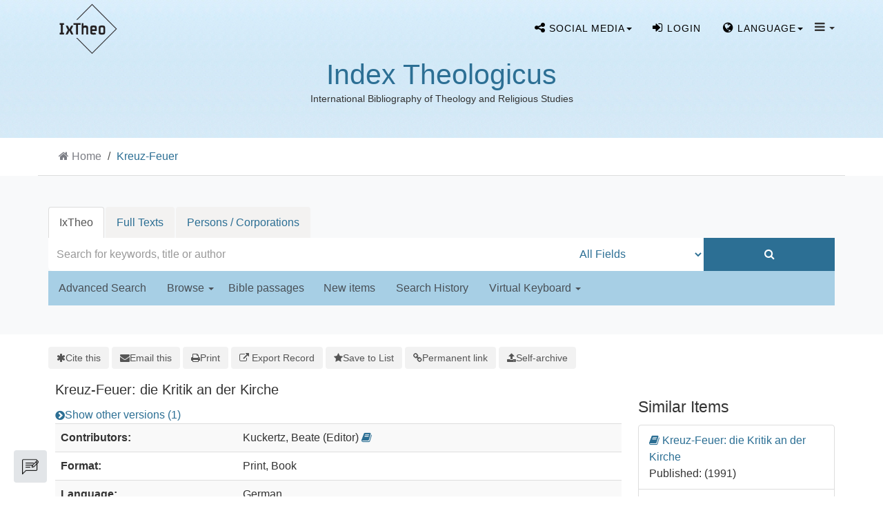

--- FILE ---
content_type: text/html; charset=UTF-8
request_url: https://ixtheo.de/Record/016103629
body_size: 11684
content:
<!DOCTYPE html><html lang="en">
  <head>
        <meta http-equiv="X-UA-Compatible" content="IE=edge">
    <meta name="viewport" content="width=device-width,initial-scale=1.0">
    <meta http-equiv="Content-Type" content="text/html; charset=UTF-8">
<meta name="citation_author" content="Kuckertz, Beate">
<meta name="citation_date" content="1991">
<meta name="citation_isbn" content="3453051157">
<meta name="citation_language" content="German">
<meta name="citation_publisher" content="Heyne">
<meta name="citation_title" content="Kreuz-Feuer: die Kritik an der Kirche">
<meta name="Generator" content="VuFind 10.2.1">    
    <title>Description: Kreuz-Feuer :: IxTheo</title>        <link href="&#x2F;cache&#x2F;49e8c3faed37946a2f8f5e964fa63c27.min.css" media="all" rel="stylesheet" type="text&#x2F;css">
<link href="&#x2F;themes&#x2F;bootstrap3&#x2F;css&#x2F;print.css" media="print" rel="stylesheet" type="text&#x2F;css">
<link href="&#x2F;Record&#x2F;016103629&#x2F;RDF" rel="alternate" type="application&#x2F;rdf&#x2B;xml" title="RDF&#x20;Representation">
<link href="https&#x3A;&#x2F;&#x2F;ixtheo.de&#x2F;Record&#x2F;016103629" rel="canonical">
<link href="&#x2F;themes&#x2F;bootstrap3&#x2F;css&#x2F;vendor&#x2F;simple-keyboard&#x2F;index.css" media="screen" rel="stylesheet" type="text&#x2F;css">
<link href="&#x2F;themes&#x2F;ixtheo2&#x2F;images&#x2F;ixtheo-favicon.ico&#x3F;_&#x3D;1765351963" rel="icon" type="image&#x2F;x-icon">
<link href="&#x2F;Search&#x2F;OpenSearch&#x3F;method&#x3D;describe" rel="search" type="application&#x2F;opensearchdescription&#x2B;xml" title="Library&#x20;Catalog&#x20;Search">                <link href="&#x2F;cache&#x2F;49e8c3faed37946a2f8f5e964fa63c27.min.css" media="all" rel="stylesheet" type="text&#x2F;css">
<link href="&#x2F;themes&#x2F;bootstrap3&#x2F;css&#x2F;print.css" media="print" rel="stylesheet" type="text&#x2F;css">
<link href="&#x2F;cache&#x2F;735ac26290bd72751ae62908b7c5b91d.min.css" media="all" rel="stylesheet" type="text&#x2F;css">
<link href="&#x2F;Record&#x2F;016103629&#x2F;RDF" rel="alternate" type="application&#x2F;rdf&#x2B;xml" title="RDF&#x20;Representation">
<link href="https&#x3A;&#x2F;&#x2F;ixtheo.de&#x2F;Record&#x2F;016103629" rel="canonical">
<link href="&#x2F;themes&#x2F;bootstrap3&#x2F;css&#x2F;vendor&#x2F;simple-keyboard&#x2F;index.css" media="screen" rel="stylesheet" type="text&#x2F;css">
<link href="&#x2F;themes&#x2F;ixtheo2&#x2F;images&#x2F;ixtheo-favicon.ico&#x3F;_&#x3D;1765351963" rel="icon" type="image&#x2F;x-icon">
<link href="&#x2F;Search&#x2F;OpenSearch&#x3F;method&#x3D;describe" rel="search" type="application&#x2F;opensearchdescription&#x2B;xml" title="Library&#x20;Catalog&#x20;Search">

<script  nonce="bGn7QqucM01Bor41nK190rS&#x2B;pyCPbUGNCh&#x2F;MAdtUFX0&#x3D;">
    //<!--
    var userIsLoggedIn = false;
    //-->
</script>
<script  src="&#x2F;cache&#x2F;bb0462e1564742d9041ac94b078e2dd8.min.js" nonce="bGn7QqucM01Bor41nK190rS&#x2B;pyCPbUGNCh&#x2F;MAdtUFX0&#x3D;"></script>
<script  nonce="bGn7QqucM01Bor41nK190rS&#x2B;pyCPbUGNCh&#x2F;MAdtUFX0&#x3D;">
    //<!--
    VuFind.path = '';
VuFind.defaultSearchBackend = 'Solr';
VuFind.config.add({"sticky-elements":[],"sticky-children-classes":[],"item-status:load-batch-wise":"1","item-status:load-observable-only":"1"});
VuFind.addTranslations({"add_tag_success":"Tags Saved","bulk_email_success":"Your item(s) were emailed","bulk_limit_exceeded":"Selection of %%count%% items exceeds the limit of %%limit%% for this action. Please select fewer items.","bulk_noitems_advice":"No items were selected. Please click on a checkbox next to an item and try again.","bulk_save_success":"Your item(s) were saved successfully","clear_selection":"Clear Selection (%%count%%)","close":"close","collection_empty":"No items to display.","del_search_num":"Remove Search Group %%num%%","eol_ellipsis":"\u2026","error_occurred":"An error has occurred","go_to_list":"Go to List","hold_available":"Available for Pickup","less_ellipsis":"less\u2026","libphonenumber_invalid":"Phone number invalid","libphonenumber_invalidcountry":"Invalid country calling code","libphonenumber_invalidregion":"Invalid region code:","libphonenumber_notanumber":"The string supplied did not seem to be a phone number","libphonenumber_toolong":"The string supplied is too long to be a phone number","libphonenumber_tooshort":"The string supplied is too short to be a phone number","libphonenumber_tooshortidd":"Phone number too short after IDD","loading_ellipsis":"Loading\u2026","more_ellipsis":"more\u2026","no_description":"Description not available.","number_thousands_separator":",","sms_success":"Message sent.","toggle_dropdown":"Toggle Dropdown","No pickup locations available":"No pickup locations available","Phone number invalid":"Phone number invalid","Invalid country calling code":"Invalid country calling code","Invalid region code":"Invalid region code:","The string supplied did not seem to be a phone number":"The string supplied did not seem to be a phone number","The string supplied is too long to be a phone number":"The string supplied is too long to be a phone number","The string supplied is too short to be a phone number":"The string supplied is too short to be a phone number","Phone number too short after IDD":"Phone number too short after IDD","All Matches":"All Matches","No Matches":"No Matches","fulltext_wildcard_error":"Wildcard characters (?*) are not supported in full text search","hbz_info_text":"(Try %HBZ% for potential results for non-German institutions)"});
VuFind.addIcons({"spinner":"<span class=\"icon&#x20;icon--font&#x20;fa&#x20;fa-spinner&#x20;icon--spin\" role=\"img\" aria-hidden=\"true\"><\/span>","ui-dots-menu":"<span class=\"icon&#x20;icon--font&#x20;fa&#x20;fa-ellipsis-h\" role=\"img\" aria-hidden=\"true\"><\/span>","facet-checked":"<span class=\"icon&#x20;icon--font&#x20;fa&#x20;fa-check-square-o\" role=\"img\" aria-hidden=\"true\"><\/span>","facet-collapse":"<span class=\"icon&#x20;icon--font&#x20;fa&#x20;fa-caret-down\" role=\"img\" aria-hidden=\"true\"><\/span>","facet-exclude":"<span class=\"icon&#x20;icon--font&#x20;fa&#x20;fa-times\" role=\"img\" aria-hidden=\"true\"><\/span>","facet-expand":"<span class=\"icon&#x20;icon--font&#x20;fa&#x20;fa-caret-right\" role=\"img\" aria-hidden=\"true\"><\/span>","facet-noncollapsible":"<span class=\"icon&#x20;icon--font&#x20;fa&#x20;fa-none\" role=\"img\" aria-hidden=\"true\"><\/span>","facet-unchecked":"<span class=\"icon&#x20;icon--font&#x20;fa&#x20;fa-square-o\" role=\"img\" aria-hidden=\"true\"><\/span>","format-file":"<span class=\"icon&#x20;icon--font&#x20;fa&#x20;fa-file-o\" role=\"img\" aria-hidden=\"true\"><\/span>","format-folder":"<span class=\"icon&#x20;icon--font&#x20;fa&#x20;fa-folder\" role=\"img\" aria-hidden=\"true\"><\/span>","my-account":"<span class=\"icon&#x20;icon--font&#x20;fa&#x20;fa-user-circle-o\" role=\"img\" aria-hidden=\"true\"><\/span>","my-account-notification":"<span class=\"icon&#x20;icon--font&#x20;fa&#x20;fa-bell\" role=\"img\" aria-hidden=\"true\"><\/span>","my-account-warning":"<span class=\"icon&#x20;icon--font&#x20;fa&#x20;fa-exclamation-triangle\" role=\"img\" aria-hidden=\"true\"><\/span>","place-hold":"<span class=\"icon&#x20;icon--font&#x20;fa&#x20;fa-flag\" role=\"img\" aria-hidden=\"true\"><\/span>","place-ill-request":"<span class=\"icon&#x20;icon--font&#x20;fa&#x20;fa-exchange\" role=\"img\" aria-hidden=\"true\"><\/span>","place-storage-retrieval":"<span class=\"icon&#x20;icon--font&#x20;fa&#x20;fa-truck\" role=\"img\" aria-hidden=\"true\"><\/span>","status-available":"<span class=\"icon&#x20;icon--font&#x20;fa&#x20;fa-check\" role=\"img\" aria-hidden=\"true\"><\/span>","status-pending":"<span class=\"icon&#x20;icon--font&#x20;fa&#x20;fa-clock-o\" role=\"img\" aria-hidden=\"true\"><\/span>","status-ready":"<span class=\"icon&#x20;icon--font&#x20;fa&#x20;fa-bell\" role=\"img\" aria-hidden=\"true\"><\/span>","status-unavailable":"<span class=\"icon&#x20;icon--font&#x20;fa&#x20;fa-times\" role=\"img\" aria-hidden=\"true\"><\/span>","status-unknown":"<span class=\"icon&#x20;icon--font&#x20;fa&#x20;fa-circle\" role=\"img\" aria-hidden=\"true\"><\/span>","ui-failure":"<span class=\"icon&#x20;icon--font&#x20;fa&#x20;fa-times\" role=\"img\" aria-hidden=\"true\"><\/span>","ui-success":"<span class=\"icon&#x20;icon--font&#x20;fa&#x20;fa-check\" role=\"img\" aria-hidden=\"true\"><\/span>","truncate-less":"<span class=\"icon&#x20;icon--font&#x20;fa&#x20;fa-arrow-up\" role=\"img\" aria-hidden=\"true\"><\/span>","truncate-more":"<span class=\"icon&#x20;icon--font&#x20;fa&#x20;fa-arrow-down\" role=\"img\" aria-hidden=\"true\"><\/span>"});
VuFind.setCspNonce('bGn7QqucM01Bor41nK190rS+pyCPbUGNCh/MAdtUFX0=');
VuFind.setCurrentSearchId(null);
VuFind.lightbox.parent = "https:\/\/ixtheo.de\/Record\/016103629";
    //-->
</script>
<script  nonce="bGn7QqucM01Bor41nK190rS&#x2B;pyCPbUGNCh&#x2F;MAdtUFX0&#x3D;">
    //<!--
    window.addEventListener('load', function() { VuFind.cookie.setupConsent({"consentDialog":{"autoClearCookies":true,"manageScriptTags":true,"hideFromBots":true,"cookie":{"name":"cc_cookie","path":"\/","expiresAfterDays":182,"sameSite":"Lax"},"revision":0,"guiOptions":{"consentModal":{"layout":"bar","position":"bottom center","transition":"slide"},"preferencesModal":{"layout":"box","transition":"none"}},"language":{"default":"en","autoDetect":false,"rtl":false,"translations":{"en":{"consentModal":{"title":"Information about cookies used on the site","description":"This site uses essential cookies to ensure its proper operation, and tracking cookies to understand how you interact with it. <a href=\"#\" data-cc=\"show-preferencesModal\">Cookie settings<\/a>.<br>{{revisionMessage}}","revisionMessage":"Your consent is requested because cookie categories have been updated.","acceptAllBtn":"Accept All Cookies","acceptNecessaryBtn":"Accept Only Essential Cookies"},"preferencesModal":{"title":"Cookie Settings","savePreferencesBtn":"Save Settings","acceptAllBtn":"Accept All Cookies","acceptNecessaryBtn":"Accept Only Essential Cookies","closeIconLabel":"close","flipButtons":false,"sections":[{"description":"Cookies used on the site are categorized based on their purpose. See below for description of each category as well as the option to accept or reject it. <a href=\"\/Content\/privacy\" target=\"_blank\">Privacy information for the site<\/a>."},{"title":"Essential Cookies","description":"The use of essential cookies cannot be disallowed. They are required for the site to work and improve the site's user friendliness.","linkedCategory":"essential","cookieTable":{"headers":{"name":"Name","domain":"Domain","desc":"Description","exp":"Expiration"},"body":[{"name":"cc_cookie","domain":"ixtheo.de","desc":"Used to store information about whether visitors have given consent or declined the use of cookie categories used on the site.","exp":" 182 days"},{"name":"cc_*","domain":"ixtheo.de","desc":"Used to store information about whether visitors have given consent or declined the use of cookie categories used on the site.","exp":" 182 days"},{"name":"language","domain":"ixtheo.de","desc":"Used to store the current user interface language.","exp":"End of Session"},{"name":"sidefacet-* (session storage)","domain":"ixtheo.de","desc":"Used to maintain facet expand\/collapse state.","exp":"End of Session"},{"name":"IXTHEO_SESSION","domain":"ixtheo.de","desc":"Used to maintain user's session state.","exp":"End of Session"},{"name":"ui","domain":"ixtheo.de","desc":"Used to store the selected theme.","exp":"End of Session"},{"name":"vufind_cart, vufind_cart_src","domain":"ixtheo.de","desc":"Used to store the contents of the book bag.","exp":"End of Session"},{"name":"vufind_search_open (session storage)","domain":"ixtheo.de","desc":"Used to store open records in search results.","exp":"End of Session"}]}},{"title":"Analytics Cookies","description":"Analytics collected with these cookies is used for development of the site.","linkedCategory":"matomo","cookieTable":{"headers":{"name":"Name","domain":"Domain","desc":"Description","exp":"Expiration"},"body":[{"name":"_pk_id.*","domain":"ixtheo.de","desc":"Used for website statistics. Placed by Matomo to store a unique user ID.","exp":" 13 months"},{"name":"_pk_ref.*","domain":"ixtheo.de","desc":"Used for website statistics. Placed by Matomo to store referrer ID's.","exp":" 6 months"},{"name":"_pk_ses.*, _pk_cvar.*, _pk_hsr.*","domain":"ixtheo.de","desc":"Used for website statistics. Placed by Matomo to store a unique session ID.","exp":"End of Session"}]},"autoClear":{"cookies":[{"Name":"\/^_pk_\/"}]}}]}}}},"categories":{"essential":{"enabled":true,"readOnly":true},"matomo":{"enabled":false,"readOnly":false}}},"controlledVuFindServices":{"matomo":["matomo"]}}); });
    //-->
</script>  </head>
  <body class="template-ix2 template-dir-record template-name-view ">
    
<!--
  Start Preloader
  ==================================== -->
  <div id="preloader">
    <div class='preloader'>
      <span></span>
      <span></span>
      <span></span>
      <span></span>
      <span></span>
      <span></span>
    </div>
  </div>
  <!--
  End Preloader
  ==================================== -->

<!--
Fixed Navigation
==================================== -->
<header class="navigation fixed-top">
  <div class="container">
    <!-- main nav -->

    <nav class="navbar container-fluid navbar-expand-lg navbar-light px-0">
      <!-- logo -->
      <a class="navbar-brand logo"  href="/">
                <img class="main-logo" src="/themes/ixtheo2/images//logos/Logo-IxTheo-ai-rgb_black.png?_=1765351963" alt="logo" />
      </a>
      <!-- /logo -->

      <ul class="navbar-nav navbar-right text-center" style="margin-top: 8px;">

        <!-- s-media -->
        <li class="nav-item social-media tf-cursor-pointer">
            <span class="dropdown-toggle nav-link" data-toggle="dropdown" aria-haspopup="true" aria-expanded="false"><i class="fa fa-share-alt" aria-hidden="true"></i> <span class="cw-hide-for-xsmoll">Social media</span><b class="caret"></b></span>
            <ul class="dropdown-menu">
              <li class="sub-menu"><a target="blank" href="//bsky.app/profile/ixtheo.bsky.social"><img src="/themes/tuefind/images/bluesky.svg?_=1711110265" height="16" alt="Bluesky"> Bluesky</a></li>
              <li class="sub-menu"><a target="blank" href="//hcommons.social/@ixtheo"><img src="/themes/tuefind/images/mastodon.svg?_=1699968898" height="16" alt="Mastodon"> Mastodon</a></li>
            </ul>
        </li>

          <li class="nav-item logoutOptions hidden">
    <a class="nav-link" href="/MyResearch/Home?redirect=0"><i id="account-icon" class="fa fa-user-circle" aria-hidden="true"></i> <span class="cw-hide-for-xsmoll">My Account<span></a>
  </li>
    <li class="nav-item logoutOptions hidden">
    <a href="/MyResearch/Logout" class="logout nav-link"><i class="fa fa-sign-out" aria-hidden="true"></i> <span class="cw-hide-for-xsmoll">Log Out<span></a>
  </li>
  <li class="nav-item " id="loginOptions">
          <a class="nav-link" href="/MyResearch/UserLogin" data-lightbox><i class="fa fa-sign-in" aria-hidden="true"></i> <span class="cw-hide-for-xsmoll">Login<span></a>
      </li>
      
        
                  <li class="nav-item language tf-cursor-pointer">
            <span class="dropdown-toggle nav-link" data-toggle="dropdown" aria-haspopup="true" aria-expanded="false"><i class='fa fa-globe' ></i> <span class="cw-hide-for-xsmoll">Language</span><b class="caret"></b></span>
            <ul class="dropdown-menu">
                                <li class="active">
                                        <a href="&#x2F;Record&#x2F;016103629&#x3F;lng&#x3D;en" rel="nofollow">
                      English                    </a>
                  </li>
                                <li>
                                        <a href="&#x2F;Record&#x2F;016103629&#x3F;lng&#x3D;de" rel="nofollow">
                      Deutsch                    </a>
                  </li>
                                <li>
                                        <a href="&#x2F;Record&#x2F;016103629&#x3F;lng&#x3D;es" rel="nofollow">
                      Español                    </a>
                  </li>
                                <li>
                                        <a href="&#x2F;Record&#x2F;016103629&#x3F;lng&#x3D;fr" rel="nofollow">
                      Français                    </a>
                  </li>
                                <li>
                                        <a href="&#x2F;Record&#x2F;016103629&#x3F;lng&#x3D;it" rel="nofollow">
                      Italiano                    </a>
                  </li>
                                <li>
                                        <a href="&#x2F;Record&#x2F;016103629&#x3F;lng&#x3D;pt" rel="nofollow">
                      Português                    </a>
                  </li>
                                <li>
                                        <a href="&#x2F;Record&#x2F;016103629&#x3F;lng&#x3D;zh-cn" rel="nofollow">
                      中文(简体)                    </a>
                  </li>
                                <li>
                                        <a href="&#x2F;Record&#x2F;016103629&#x3F;lng&#x3D;zh" rel="nofollow">
                      中文（繁體）                    </a>
                  </li>
                                <li>
                                        <a href="&#x2F;Record&#x2F;016103629&#x3F;lng&#x3D;el" rel="nofollow">
                      Ελληνικά                    </a>
                  </li>
                                <li>
                                        <a href="&#x2F;Record&#x2F;016103629&#x3F;lng&#x3D;ru" rel="nofollow">
                      Русский                    </a>
                  </li>
                          </ul>
          </li>
        
        <!-- TueFind extension template -->
<!-- About -->
<li class="nav-item tf-cursor-pointer">
    <span class="dropdown-toggle black-icon" data-toggle="dropdown"  aria-haspopup="true" aria-expanded="false">
       <i class='fa fa-navicon' ></i> <span class="caret"></span>
    </span>
    <ul class="dropdown-menu">
        <li><a class="dropdown-item" href="/Content/AboutUs">Index Theologicus</a></li>
        <li class="sub-menu"><a class="dropdown-item" href="/Content/AboutUs#ixtheo_inhalt">Contents</a></li>
        <li class="sub-menu"><a class="dropdown-item" href="/Content/AboutUs#ixtheo_geschichte">History</a></li>
        <li class="sub-menu"><a class="dropdown-item" href="/Content/AboutUs#ixtheo_publications">Further Reading</a></li>
        <li role="separator" class="divider"></li>
        <li><a class="dropdown-item" href="/Content/FidTheologie">Fachinformationsdienst Theologie</a></li>
        <li class="sub-menu"><a class="dropdown-item" href="/Content/FidTheologie#ixtheo_aufgaben">Tasks</a></li>
        <li class="sub-menu"><a class="dropdown-item" href="/Content/FidTheologie#ixtheo_beirat">Scholarly Advisory Board</a></li>
        <li role="separator" class="divider"></li>
        <li><a class="dropdown-item" href="/Content/ContactPersons">Contact Persons</a></li>
        <li role="separator" class="divider"></li>
        <li><a class="dropdown-item" href="/Content/A_Z">IxTheo A to Z</a></li>
        <li role="separator" class="divider"></li>
        <li><a class="dropdown-item" href="/Content/Impressum">About this site</a></li>
        <li><a class="dropdown-item" href="/Content/Privacy">Privacy Policy</a></li>
    </ul>
</li>

        <!-- End section Main Menu -->
      </ul>
    </nav>
    
    <!-- /main nav -->
  </div>
</header>
<!--
End Fixed Navigation
==================================== -->

 <!--
Welcome Slider
==================================== -->
<div class="logo-wrapper">
    <div class="contentLogoBlock">
    <h1><a href="/" title="Index Theologicus">Index Theologicus</a></h1>
    <small>International Bibliography of Theology and Religious Studies</small>
  </div>
  </div>


<a class="sr-only sr-only-focusable" href="#content">Skip to content</a>

<!-- IxTheo2: Display searchbox as separate section -->
  <!-- Breadcrumbs -->
      <div class="container breadcrumb-wrapper hidden-print">
      <nav aria-label="breadcrumb" aria-label="Breadcrumbs">
        <ol class="breadcrumb">
          <li class="breadcrumb-item"><i class="fa fa-home" aria-hidden="true"></i> <a href="/">Home</a></li>
          <li class="active" aria-current="page"><a href="/Record/016103629">Kreuz-Feuer</a></li>         </ol>
      </nav>
    </div>
    
<section class="cw-py-5 cw-bg-gray-100">
    <div class="container">
        <div class="row">
            <div class="col-md-12">
                <div class="clearfix searchbox_home">
                                <div class="keyboard-box">
                    <div class="simple-keyboard"></div>
                </div>
                <form id="searchForm" class="searchForm ix2-searchForm tuefind-event-search Form-on-submit" method="get" action="/Search/Results" name="searchForm" autocomplete="off">
                      <ul class="nav nav-tabs tuefind-event-resetsearchhandlers" >
                      <li class="active">
            <a >IxTheo</a>
          </li>
                              <li>
            <a href="&#x2F;Search2&#x2F;Home&#x3F;hiddenFilters&#x25;5B&#x25;5D&#x3D;has_fulltext&#x25;3A&#x25;221&#x25;22">Full Texts</a>
          </li>
                              <li>
            <a href="&#x2F;Authority&#x2F;Home">Persons / Corporations</a>
          </li>
                      <!-- TueFind: Disable custom search tab -->
      <!--<li class="active">
        <a>Custom Search</a>
      </li>
      -->
      </ul>
                      <div class="searchForm-inputs">
                                        <div class="searchForm-query col-12 col-xs-12 col-sm-7 col-md-7 col-lg-8 ix2-nomargin">
                        <input id="searchForm_lookfor" class="searchForm_lookfor&#x20;form-control&#x20;search-query&#x20;autocomplete&#x20;searcher&#x3A;Solr&#x20;ac-auto-submit&#x20;with-keyboard-selection" type="text" name="lookfor" value="" aria-label="Search&#x20;terms" placeholder="Search&#x20;for&#x20;keywords,&#x20;title&#x20;or&#x20;author" data-autocomplete-formatting-rules="&#x7B;&quot;&#x2A;&quot;&#x3A;&quot;phrase&quot;,&quot;alphabrowse_author&quot;&#x3A;&quot;none&quot;,&quot;alphabrowse_lcc&quot;&#x3A;&quot;none&quot;,&quot;alphabrowse_title&quot;&#x3A;&quot;none&quot;,&quot;alphabrowse_topic&quot;&#x3A;&quot;none&quot;,&quot;tag&quot;&#x3A;&quot;none&quot;&#x7D;">
                        <div id="searchForm_controls">
                            <button id="searchForm-reset" class="searchForm-reset hidden" type="reset" tabindex="-1" aria-label="Clear&#x20;query"><span class="icon&#x20;icon--font&#x20;fa&#x20;fa-times" role="img" aria-hidden="true"></span></button>
                        </div>
                    </div>
                                            <div class="col-12 col-xs-12 col-sm-3 col-md-3 col-lg-2 col ix2-nomargin ix2-searchForm-element-height ix2-main-searchForm-type">
                            <select id="searchForm_type" class="searchForm_type form-control " name="type" data-native-menu="false" aria-label="Search&#x20;type">
                                                                                                                        <option value="AllFields">All Fields</option>
                                <hr />                                                                                            <option value="Title">Title</option>
                                                                                                                            <option value="Author">Author</option>
                                <hr />                                                                                            <option value="IxTheoNotations">IxTheo Classifications</option>
                                                                                                                            <option value="CallNumber">Call number</option>
                                                                                                                            <option value="Subject">Subject</option>
                                <hr />                                                                                            <option value="BibleRangeSearch">Bible passages</option>
                                                                                                                            <option value="CanonesRangeSearch">Canon law passages</option>
                                                                                                                            <option value="TimeRangeBBox">Time ranges</option>
                                <hr />                                                                                            <option value="ISN">ISBN/ISSN</option>
                                                                                                                    </select>
                                                    </div>
                        <div class="col-12 col-xs-12 col-sm-2 col-md-2 col-lg-2 col ix2-nomargin ix2-searchForm-element-height">
                            <button type="submit" class="btn btn-primary  search-button"><i class="fa fa-search" aria-hidden="true"></i></button>
                        </div>
                    
                                                                                                                        </div>
                    
                <input name="botprotect" class="botprotect" type="text"></input></form>
                <script  nonce="bGn7QqucM01Bor41nK190rS&#x2B;pyCPbUGNCh&#x2F;MAdtUFX0&#x3D;">
    //<!--
    TueFind.MoveCursorToEnd();
    //-->
</script>                                </div>
            </div>
        </div>
        <div class="row ix2-search-form-bottom-nav">
            <div class="col-1 col-md-12">
                <div class="navbar navbar-default home-navbar">
                    <div class="container-navbar">
                        <div class="ix-paddind-left-0">
                            <ul class="nav navbar-nav row search-nav-list col-sm-12 col-md-12 col-lg-12 ix2-nopadding">
                                <!-- IxTheo 2: Advanced search -->
                                                                    <li class="">
                                        <a href="/Search/Advanced" class="" role="button" rel="nofollow">
                                            Advanced Search                                        </a>
                                    </li>
                                                                <li class="">
                                    <a class="dropdown-toggle" data-toggle="dropdown" aria-haspopup="true" aria-expanded="false" >Browse&nbsp;<span class="caret"></span></a>
                                    <ul class="dropdown-menu">
                                        <li><a class="dropdown-item" href="/Keywordchainsearch/Home">Browse by Subject</a></li>
                                        <li><a class="dropdown-item" href="/Browse/Home">Browse the Catalog</a></li>
                                        <li><a class="dropdown-item" href="/Alphabrowse/Home">Browse alphabetically</a></li>
                                    </ul>
                                </li>
                                <li class=""><span class="bibel-button">Bible passages</span></li>
                                <li class=""><a href="/Search/NewItem" role="button" rel="nofollow">New items</a></li>
                                <li class=""><a href="/Search/History" role="button" rel="nofollow">Search History</a></li>
                                                                <li class="ix2-keyboard-dropdown">
                                    <a class="dropdown-toggle" data-toggle="dropdown" aria-haspopup="true" aria-expanded="false" >Virtual Keyboard&nbsp;<span class="caret"></span></a>
                                    <ul class="dropdown-menu">
                                                                                <li>
                                            <a class="dropdown-item keyboard-selection-item" href="#" data-value="none">None</a>
                                        </li>
                                                                                    <li>
                                                <a class="keyboard-selection-item" href="#" data-value="greek">Greek</a>
                                            </li>
                                                                                    <li>
                                                <a class="keyboard-selection-item" href="#" data-value="hebrew">Hebrew</a>
                                            </li>
                                                                            </ul>
                                </li>
                                                            </ul>
                        </div>
                    </div>
                </div>
            </div>
           <br />
        </div>
    </div>
</section>

        <div class="container-fluid">
        <div class="row">
            <div class="col-12 px-0 pt-5 pb-5 justify-content-center">
                <div role="main" class="main template-dir-record template-name-view  ">
                                                        <div id="content" class="container">
                      

<nav class="record-nav" aria-label="Tools">
  <ul class="action-toolbar">
          <li role="none">
        <a class="cite-record toolbar-btn" data-lightbox href="&#x2F;Record&#x2F;016103629&#x2F;Cite" rel="nofollow">
          <span><span class="icon&#x20;icon--font&#x20;fa&#x20;fa-asterisk" role="img" aria-hidden="true"></span></span>
          <span>Cite this</span>
        </a>
      </li>
    
    
        <li role="none">
        <a class="mail-record toolbar-btn" data-lightbox href="&#x2F;Record&#x2F;016103629&#x2F;Email" rel="nofollow">
          <span><span class="icon&#x20;icon--font&#x20;fa&#x20;fa-envelope" role="img" aria-hidden="true"></span></span>
          <span>Email this</span>
      </a>
    </li>
    
    <li>
      <a class="print-record toolbar-btn" href="/Record/016103629?print=1" rel="nofollow">
        <span><span class="icon&#x20;icon--font&#x20;fa&#x20;fa-print" role="img" aria-hidden="true"></span></span>
        <span>Print</span>
      </a>
    </li>

              <li role="none" class="dropdown">
        <a class="export-toggle toolbar-btn btn-type-export dropdown-toggle" data-bs-toggle="dropdown" aria-haspopup="true" href="/Record/016103629/Export" rel="nofollow" aria-expanded="false" aria-controls="export-options">
          <span><span class="icon&#x20;icon--font&#x20;fa&#x20;fa-external-link" role="img" aria-hidden="true"></span></span>
          <span>Export Record</span>
        </a>
        <ul class="dropdown-menu" id="export-options" role="menu">
                      <li role="none">
              <a class="dropdown-item" href="&#x2F;Record&#x2F;016103629&#x2F;Export?style=RefWorks" rel="nofollow" role="menuitem">
                Export to RefWorks              </a>
            </li>
                      <li role="none">
              <a class="dropdown-item" href="&#x2F;Record&#x2F;016103629&#x2F;Export?style=EndNote" rel="nofollow" role="menuitem">
                Export to EndNote              </a>
            </li>
                      <li role="none">
              <a class="dropdown-item" href="&#x2F;Record&#x2F;016103629&#x2F;Export?style=MARC" rel="nofollow" role="menuitem">
                Export to MARC              </a>
            </li>
                      <li role="none">
              <a class="dropdown-item" href="&#x2F;Record&#x2F;016103629&#x2F;Export?style=RIS" rel="nofollow" role="menuitem">
                Export to RIS (Citavi, Zotero, etc.)              </a>
            </li>
                      <li role="none">
              <a class="dropdown-item" target="PPN_to_DA3Main" href="&#x2F;Record&#x2F;016103629&#x2F;Export?style=PPN_to_DA3" rel="nofollow" role="menuitem">
                Export to PPN_to_DA3              </a>
            </li>
                  </ul>
      </li>
    
          <li role="none">
                  <a class="save-record toolbar-btn btn-type-save" data-lightbox href="&#x2F;Record&#x2F;016103629&#x2F;Save" rel="nofollow">
            <span><span class="icon&#x20;icon--font&#x20;fa&#x20;fa-star" role="img" aria-hidden="true"></span></span>
            <span>Save to List</span>
          </a>
              </li>
              
        
          <li role="none">
        <a class="permalink-record toolbar-btn" data-lightbox href="&#x2F;Record&#x2F;016103629&#x2F;Permalink" rel="nofollow">
          <span class="icon&#x20;icon--font&#x20;fa&#x20;fa-link" role="img" aria-hidden="true"></span>          Permanent link        </a>
      </li>
      

    <!-- IxTheo: Subscribe button -->
              
    <!-- TueFind: Publish button -->
    
  <li>
          <a class="toolbar-btn" data-lightbox href="/Help/Home?topic=publication" rel="nofollow">
        <span class="icon icon--font fa fa-upload" role="img" aria-hidden="true"></span>
        <span>Self-archive</span>
      </a>
      </li>
  </ul>
</nav>

<!-- TueFind: Social Media buttons -->

<div class="record sourceSolr">
    <div class="mainbody left">
    <input type="hidden" value="016103629" class="hiddenId">
    <input type="hidden" value="Solr" class="hiddenSource">
        <div class="media" vocab="http://schema.org/" resource="#record" typeof="Book">
      <div class="media-body">

        <h3 property="name">Kreuz-Feuer: die Kritik an der Kirche</h3>

    
    
    
          <div class="record-versions">
  <a class="icon-link" href="&#x23;versions">
    <span class="icon&#x20;icon--font&#x20;fa&#x20;fa-chevron-circle-right&#x20;icon-link__icon" role="img" aria-hidden="true"></span>    <span class="icon-link__label">Show other versions (1)</span>
  </a>
</div>
    
        
                <div class="savedLists">
        <strong>Saved in:</strong>
        <a href="/MyResearch/Favorites" data-lightbox class="tf-favoritesListModal tf-d-none">&nbsp;</a>
      </div>
    
          <table class="table table-striped">
    <caption class="sr-only">Bibliographic Details</caption>
          <tr><th>Contributors:</th><td><span class="author-data" property="contributor" typeof="Person">
      <span property="name">
                Kuckertz, Beate</span>
      <span class="author-property-role">(Editor)</span>
                                <a href="/Author/Home?author=Kuckertz,%20Beate" rel="nofollow"><i class="fa fa-book" aria-hidden="true" title="Show all titles for this author"></i></a></span></td></tr>
          <tr><th>Format:</th><td>        <span class="format iconlabel print">Print</span>
              <span class="format iconlabel book">Book</span>
      </td></tr>
          <tr><th>Language:</th><td>German</td></tr>
          <tr><th>Subito Delivery Service:</th><td><a target="_blank" href="http://www.subito-doc.de/preorder/?BI=IXTHEO&SB=3453051157"><i class="fa fa-external-link"></i> Order now.</a></td></tr>
          <tr><th>Check availability:</th><td><a href="http://openurlgw.hbz-nrw.de/gw?isbn=3-453-05115-7"><i class="fa fa-external-link"></i> HBZ Gateway</a>
<script  nonce="bGn7QqucM01Bor41nK190rS&#x2B;pyCPbUGNCh&#x2F;MAdtUFX0&#x3D;">
    //<!--
    TueFind.RemoveHBZIfJOPPresent();
    //-->
</script></td></tr>
          <tr><th>WorldCat:</th><td><a href="https://search.worldcat.org/title/26108801" target="_blank"><i class="fa fa-external-link"></i> WorldCat</a></td></tr>
          <tr><th>Interlibrary Loan:</th><td><a href="https&#x3A;&#x2F;&#x2F;fid.fernleihe.de&#x2F;&#x3F;&amp;rft_id&#x3D;info&#x3A;gvi&#x2F;&#x28;DE-627&#x29;016103629&amp;svc.ill&#x3D;yes&amp;req_dat&#x3D;&amp;rfr_id&#x3D;info&#x3A;sid&#x2F;IxTheo" target="_blank">Interlibrary Loan for the Fachinformationsdienste (Specialized Information Services in Germany)</a></td></tr>
          <tr><th>Published:</th><td><span property="publisher" typeof="Organization">
        <span property="location">München</span>
          <a property="name" href="/Search/Results?type=Publisher&lookfor=Heyne" rel="nofollow">Heyne</a>
    </span>
        <span property="datePublished">1991</span>
    <br></td></tr>
          <tr><th>In:</th><td>Year: 1991</td></tr>
          <tr><th>Edition:</th><td><span property="bookEdition">Orig.-Ausg., 2. Aufl.</span></td></tr>
          <tr><th>Series/Journal:</th><td><a href="/Search/Results?type=Series&lookfor=%22Heyne-B%C3%BCcher%2019,%20Heyne-Sachbuch%22" rel="nofollow">Heyne-Bücher 19, Heyne-Sachbuch</a>
              170            <br></td></tr>
          <tr><th>Standardized Subjects / Keyword chains:</th><td><a href="/Keywordchainsearch/Results?lookfor=%22Holy+See+%28motif%29%22" title="Browse by Subject" rel="nofollow"><span class="iconlabel label label-info">B</span></a>
                  <a href="/Search/Results?type=Subject&lookfor=%22Holy%20See%20(motif)%22" rel="nofollow">Holy See (motif)</a>
              <br/></td></tr>
          <tr><th>Further subjects:</th><td><a href="/Keywordchainsearch/Results?lookfor=%22Collection+of+essays%22" title="Browse by Subject" rel="nofollow"><span class="iconlabel label label-info">B</span></a>
        <a href="/Search/Results?type=Subject&lookfor=%22Collection%20of%20essays%22" rel="nofollow">Collection of essays</a>
    <br/></td></tr>
      </table>
      </div>
</div>

          <a id="tabnav"></a>
      <div class="record-tabs">
        <ul class="nav nav-tabs" role="tablist">
                                  <li role="presentation" id="record-tab-description" class="record-tab description active initiallyActive" data-tab="description">
              <a role="tab" href="&#x2F;Record&#x2F;016103629&#x2F;Description#tabnav" data-bs-target=".tab-pane.description" data-lightbox-ignore rel="nofollow">
                Description              </a>
            </li>
                                  <li role="presentation" id="record-tab-versions" class="record-tab versions" data-tab="versions">
              <a role="tab" href="&#x2F;Record&#x2F;016103629&#x2F;Versions#tabnav" data-bs-target=".tab-pane.versions" data-lightbox-ignore rel="nofollow">
                Other Versions (1)              </a>
            </li>
                                  <li role="presentation" id="record-tab-details" class="record-tab details" data-tab="details">
              <a role="tab" href="&#x2F;Record&#x2F;016103629&#x2F;Details#tabnav" data-bs-target=".tab-pane.details" data-lightbox-ignore rel="nofollow">
                Staff View              </a>
            </li>
                  </ul>

        <div class="tab-content">
                      <div role="tabpanel" class="tab-pane active description-tab" aria-labelledby="record-tab-description">
              <table class="table table-striped">
  <caption class="sr-only">Description</caption>
            <tr><th>Physical Description:</th><td>304 S</td></tr>
          <tr><th>ISBN:</th><td><span property="isbn">3-453-05115-7</span></td></tr>
      </table>
            </div>
                  </div>
      </div>
    
    <span class="Z3988" aria-hidden="true" title="url_ver&#x3D;Z39.88-2004&amp;ctx_ver&#x3D;Z39.88-2004&amp;ctx_enc&#x3D;info&#x25;3Aofi&#x25;2Fenc&#x25;3AUTF-8&amp;rfr_id&#x3D;info&#x25;3Asid&#x25;2Fvufind.svn.sourceforge.net&#x25;3Agenerator&amp;rft.title&#x3D;Kreuz-Feuer&#x25;3A&#x2B;die&#x2B;Kritik&#x2B;an&#x2B;der&#x2B;Kirche&amp;rft.date&#x3D;1991&amp;rft_val_fmt&#x3D;info&#x25;3Aofi&#x25;2Ffmt&#x25;3Akev&#x25;3Amtx&#x25;3Abook&amp;rft.genre&#x3D;book&amp;rft.btitle&#x3D;Kreuz-Feuer&#x25;3A&#x2B;die&#x2B;Kritik&#x2B;an&#x2B;der&#x2B;Kirche&amp;rft.series&#x3D;Heyne-B&#x25;C3&#x25;BCcher&#x2B;19&#x25;2C&#x2B;Heyne-Sachbuch&amp;rft.au&#x3D;&amp;rft.pub&#x3D;Heyne&amp;rft.place&#x3D;M&#x25;C3&#x25;BCnchen&amp;rft.edition&#x3D;Orig.-Ausg.&#x25;2C&#x2B;2.&#x2B;Aufl.&amp;rft.isbn&#x3D;3453051157"></span>  </div>

    <div class="sidebar right hidden-print" role="region" aria-label="Related Items">
          <script  nonce="bGn7QqucM01Bor41nK190rS&#x2B;pyCPbUGNCh&#x2F;MAdtUFX0&#x3D;">
    //<!--
    $(function () {
    $('#mltmore').css('cursor', 'pointer');
    $('#mltmore').click(function () {
        $('#mlt li:hidden').slice(0, 5).show();
        if ($('#mlt li').length == $('#mlt li:visible').length) {
            $('#mltmore').hide();
        }
    });
});
    //-->
</script>
<h2>Similar Items</h2>
  <ul class="list-group" id="mlt">
          <li class="list-group-item">
                <a class="related__title" href="&#x2F;Record&#x2F;118757563" rel="nofollow">
          <span class="icon&#x20;icon--font&#x20;fa&#x20;fa-book&#x20;related__icon" title="Book" role="img" aria-hidden="true"></span>          Kreuz-Feuer: die Kritik an der Kirche        </a>
                                            <br>Published: (1991)
              </li>
          <li class="list-group-item">
                <a class="related__title" href="&#x2F;Record&#x2F;1637595662" rel="nofollow">
          <span class="icon&#x20;icon--font&#x20;fa&#x20;fa-format-article&#x20;related__icon" title="Article" role="img" aria-hidden="true"></span>          &quot;Im Kreuz-Feuer!&quot;: ein Modell eines Kreuzwegs: ein 9-Stationen-Kreuzweg        </a>
                          <br>by: Loder, Helmut 1955-                                    <br>Published: (2001)
              </li>
          <li class="list-group-item">
                <a class="related__title" href="&#x2F;Record&#x2F;1621192377" rel="nofollow">
          <span class="icon&#x20;icon--font&#x20;fa&#x20;fa-format-article&#x20;related__icon" title="Article" role="img" aria-hidden="true"></span>          Karlsruhe im Kreuz-Feuer: Inhalt, Analyse und Kritik des Kruzifix-Beschlusses        </a>
                          <br>by: Jestaedt, Matthias 1961-                                    <br>Published: (1997)
              </li>
          <li class="list-group-item">
                <a class="related__title" href="&#x2F;Record&#x2F;1856201856" rel="nofollow">
          <span class="icon&#x20;icon--font&#x20;fa&#x20;fa-format-dictionaryentryarticle&#x20;related__icon" title="Dictionary&#x20;entry&#x2F;article" role="img" aria-hidden="true"></span>          Feuer        </a>
                          <br>by: Zwickel, Wolfgang 1957-                                    <br>Published: (1991)
              </li>
          <li class="list-group-item">
                <a class="related__title" href="&#x2F;Record&#x2F;1754957102" rel="nofollow">
          <span class="icon&#x20;icon--font&#x20;fa&#x20;fa-format-article&#x20;related__icon" title="Article" role="img" aria-hidden="true"></span>          Feuer        </a>
                          <br>by: Neugeboren, Silke                                    <br>Published: (2012)
              </li>
          <li class="list-group-item">
                <a class="related__title" href="&#x2F;Record&#x2F;1820129748" rel="nofollow">
          <span class="icon&#x20;icon--font&#x20;fa&#x20;fa-format-dictionaryentryarticle&#x20;related__icon" title="Dictionary&#x20;entry&#x2F;article" role="img" aria-hidden="true"></span>          Feuer        </a>
                          <br>by: Grohmann, Marianne 1969-                                    <br>Published: (2013)
              </li>
          <li class="list-group-item">
                <a class="related__title" href="&#x2F;Record&#x2F;1640851070" rel="nofollow">
          <span class="icon&#x20;icon--font&#x20;fa&#x20;fa-format-article&#x20;related__icon" title="Article" role="img" aria-hidden="true"></span>          Feuer: biblisches Motiv und liturgisches Zeichen        </a>
                          <br>by: Kirchschläger, Walter 1947-                                    <br>Published: (1997)
              </li>
          <li class="list-group-item">
                <a class="related__title" href="&#x2F;Record&#x2F;1856714713" rel="nofollow">
          <span class="icon&#x20;icon--font&#x20;fa&#x20;fa-format-dictionaryentryarticle&#x20;related__icon" title="Dictionary&#x20;entry&#x2F;article" role="img" aria-hidden="true"></span>          Feuer        </a>
                          <br>by: Furley, W.D.                                    <br>Published: (2015)
              </li>
          <li class="list-group-item">
                <a class="related__title" href="&#x2F;Record&#x2F;1444837591" rel="nofollow">
          <span class="icon&#x20;icon--font&#x20;fa&#x20;fa-format-article&#x20;related__icon" title="Article" role="img" aria-hidden="true"></span>          &quot;Mit Feuer das Feuer löschen&quot;: Caterina von Siena (1347 - 1380)        </a>
                          <br>by: Gerl-Falkovitz, Hanna-Barbara 1945-                                    <br>Published: (2007)
              </li>
          <li class="list-group-item">
                <a class="related__title" href="&#x2F;Record&#x2F;1624471889" rel="nofollow">
          <span class="icon&#x20;icon--font&#x20;fa&#x20;fa-book&#x20;related__icon" title="Book" role="img" aria-hidden="true"></span>          Feu noir sur feu blanc: essai sur l&#039;herméneutique juive        </a>
                          <br>by: Rojtman, Betty                                    <br>Published: (1986)
              </li>
          <li class="list-group-item">
                <a class="related__title" href="&#x2F;Record&#x2F;1637446896" rel="nofollow">
          <span class="icon&#x20;icon--font&#x20;fa&#x20;fa-format-article&#x20;related__icon" title="Article" role="img" aria-hidden="true"></span>          Feuer des Hasses - Feuer der Liebe: Bausteine zum Thema Gewalt in unserer Gesellschaft (3./4. Schj.)        </a>
                          <br>by: Kramer, Iris                                    <br>Published: (1993)
              </li>
          <li class="list-group-item">
                <a class="related__title" href="&#x2F;Record&#x2F;1629658944" rel="nofollow">
          <span class="icon&#x20;icon--font&#x20;fa&#x20;fa-format-article&#x20;related__icon" title="Article" role="img" aria-hidden="true"></span>          Fuego contra fuego - Feuer gegen Feuer: die Lutherische Kirche in El Salvador im Kampf für die Armen        </a>
                          <br>by: Wolpold-Bosien, Martin 1969-                                    <br>Published: (1990)
              </li>
          <li class="list-group-item">
                <a class="related__title" href="&#x2F;Record&#x2F;1431819808" rel="nofollow">
          <span class="icon&#x20;icon--font&#x20;fa&#x20;fa-book&#x20;related__icon" title="Book" role="img" aria-hidden="true"></span>          Heiliges Feuer: Predigt aus den Kriegstagen des Jahres 1915        </a>
                          <br>by: Freyer, Karl                                    <br>Published: (1915)
              </li>
          <li class="list-group-item">
                <a class="related__title" href="&#x2F;Record&#x2F;1443869376" rel="nofollow">
          <span class="icon&#x20;icon--font&#x20;fa&#x20;fa-format-article&#x20;related__icon" title="Article" role="img" aria-hidden="true"></span>          Theologisches Feuer: Hans Joachim Iwands Anstöße für evangelische Theologie und Kirche        </a>
                          <br>by: Sauter, Gerhard 1943-                                    <br>Published: (2001)
              </li>
          <li class="list-group-item">
                <a class="related__title" href="&#x2F;Record&#x2F;1814464778" rel="nofollow">
          <span class="icon&#x20;icon--font&#x20;fa&#x20;fa-format-article&#x20;related__icon" title="Article" role="img" aria-hidden="true"></span>          Spirituelles Feuer: Im Grenzbereich der mystischen Gottsuche bei Cusanus        </a>
                          <br>by: Agosta, Silvio ca. 21. Jh.                                    <br>Published: (2017)
              </li>
          <li class="list-group-item">
                <a class="related__title" href="&#x2F;Record&#x2F;1434411591" rel="nofollow">
          <span class="icon&#x20;icon--font&#x20;fa&#x20;fa-format-article&#x20;related__icon" title="Article" role="img" aria-hidden="true"></span>          Pyr Feuer        </a>
                          <br>by: Lichtenberger, Hermann 1943-                                    <br>Published: (1992)
              </li>
          <li class="list-group-item">
                <a class="related__title" href="&#x2F;Record&#x2F;301435707" rel="nofollow">
          <span class="icon&#x20;icon--font&#x20;fa&#x20;fa-book&#x20;related__icon" title="Book" role="img" aria-hidden="true"></span>          Inneres Feuer: eine Meditationsübung aus den Sechs Yogas von Naropa ; ein Kommentar zu Je Tsongkhapas Die drei Überzeugungen hegen: ein Wegführer auf den Stufen des tiefgründigen Pfades der Sechs Yogas von Naropa        </a>
                          <br>by: Thub-bstan-ye-shes 1935-1984                                    <br>Published: (1999)
              </li>
          <li class="list-group-item">
                <a class="related__title" href="&#x2F;Record&#x2F;472096761" rel="nofollow">
          <span class="icon&#x20;icon--font&#x20;fa&#x20;fa-format-article&#x20;related__icon" title="Article" role="img" aria-hidden="true"></span>          Verzehrend Feuer: (7. Sonntag nach Trinitatis, 15. Juli 1923) ; Hebr. 12,29        </a>
                          <br>by: Althaus, Paul 1888-1966                                    <br>Published: (1926)
              </li>
          <li class="list-group-item">
                <a class="related__title" href="&#x2F;Record&#x2F;311298753" rel="nofollow">
          <span class="icon&#x20;icon--font&#x20;fa&#x20;fa-book&#x20;related__icon" title="Book" role="img" aria-hidden="true"></span>          Feuer-Spiegel        </a>
                          <br>by: Suevus, Sigismund 1526-1596                                    <br>Published: (1584)
              </li>
          <li class="list-group-item">
                <a class="related__title" href="&#x2F;Record&#x2F;1611144930" rel="nofollow">
          <span class="icon&#x20;icon--font&#x20;fa&#x20;fa-book&#x20;related__icon" title="Book" role="img" aria-hidden="true"></span>          Fremdes Feuer: wie gefährliche Irrtümer über den Heiligen Geist den Glauben zerstören        </a>
                          <br>by: MacArthur, John 1939-2025                                    <br>Published: (2014)
              </li>
      </ul>
      <span id="mltmore" class="text-primary">more</span>
      </div>
  </div>
<script  nonce="bGn7QqucM01Bor41nK190rS&#x2B;pyCPbUGNCh&#x2F;MAdtUFX0&#x3D;">
    //<!--
    $(document).ready(recordDocReady);
    //-->
</script>                    </div>
                                  </div>
            </div>
        </div>
    </div>
    <footer class="hidden-print ix-footer">
      <section class="ix-footer-section ix-footer-background-block">
    <div class="container">
      <div class="row ix2-footer-block">
    <div class="col-12 col-xs-12 col-sm-6 col-md-6 col-lg-7 copyright">
        &copy; 2026 Tübingen University Library
    </div>
    <div class="col-12 col-xs-12 col-sm-6 col-md-6 col-lg-5 footer-menu">
        <ul class="footer-menu">
            <li><a href="/Content/Impressum">About this site</a></li>
            <li><a target="_blank" href="/Content/Privacy">Privacy Policy</a></li>
        </ul>
    </div>
</div>
    </div>
  </section>
  <a href="/Feedback/Home" data-lightbox="">
    <button id="tf-button-footer-feedback" class="btn float-left btn-outline-primary mx-1">
      Feedback    </button>
  </a>
  <button id="tf-button-footer-back-to-top" class="btn float-right btn-outline-primary mx-5"
          data-toggle="tooltip" data-placement="left" title="Go to top">
    <i class="fa fa-chevron-up"> </i>
  </button>
</footer>
    <!-- MODAL IN CASE WE NEED ONE -->
    <div id="modal" class="modal fade hidden-print" tabindex="-1" role="dialog" aria-hidden="true">
      <div class="modal-dialog">
        <div class="modal-content">
          <button type="button" class="close" data-dismiss="modal">
            <span class="icon&#x20;icon--font&#x20;fa&#x20;fa-times" aria-label="Close" role="img" aria-hidden="true"></span>          </button>
          <div class="modal-body"></div>
        </div>
      </div>
    </div>
    <div class="vufind-offcanvas-overlay" data-toggle="vufind-offcanvas"></div>
    <script  nonce="bGn7QqucM01Bor41nK190rS&#x2B;pyCPbUGNCh&#x2F;MAdtUFX0&#x3D;">
    //<!--
    var _paq = window._paq = window._paq || [];
_paq.push(['enableLinkTracking']);
_paq.push(['setCustomUrl', 'https\x3A\x2F\x2Fixtheo.de\x2FRecord\x2F016103629']);
_paq.push(['requireCookieConsent']);
_paq.push(['deleteCustomVariables','page']);
_paq.push(['setCustomVariable',1,'Context','page','page']);
_paq.push(['setCustomVariable',2,'RecordFormat','Book','page']);
_paq.push(['setCustomVariable',3,'RecordData','016103629\x7C\x2D\x7CKreuz\x2DFeuer','page']);
_paq.push(['setCustomVariable',4,'RecordInstitution','MyInstitution','page']);
_paq.push(['setCustomVariable',5,'isLoggedIn','false','page']);
var title = null;
_paq.push(['trackPageView', title, {}]);
(function() {
  var d=document;
  if (!d.getElementById('_matomo_js_script')) {
    _paq.push(['setTrackerUrl', 'https\x3A\x2F\x2Fvitruv.uni\x2Dtuebingen.de\x2Fpiwik\x2Fmatomo.php']);
    _paq.push(['setSiteId', 19]);
    var g=d.createElement('script'), s=d.getElementsByTagName('script')[0];
    g.async=true; g.src='https\x3A\x2F\x2Fvitruv.uni\x2Dtuebingen.de\x2Fpiwik\x2Fmatomo.js';
    g.id = '_matomo_js_script';
    s.parentNode.insertBefore(g,s);
  }
})();

    //-->
</script>    
    
    <div class="modal fade" id="image-gallery" tabindex="-1" role="dialog" aria-labelledby="myModalLabel" aria-hidden="true">
      <div class="modal-dialog">
          <div class="modal-content">
              <div class="modal-header">
                  <button type="button" class="close" data-dismiss="modal"><span aria-hidden="true">×</span><span class="sr-only">Close</span></button>
                  <h4 class="modal-title" id="image-gallery-title"></h4>
              </div>
              <div class="modal-body">
                  <img id="image-gallery-image" class="img-responsive" src="">
              </div>
          </div>
      </div>
    </div>
    <div class="ix-feedback-block" bis_skin_checked="1">
      <a class="toolbar-btn" href="/Feedback/home" data-lightbox="">
        <span class="ix-feedback-text">Feedback</span>
        <span class="ix-feedback-icon"><img src="/themes/ixtheo2/images/feedback.png?_=1753095496" alt="" width="24"></span>
      </a>
    </div>
  </body>
</html>
